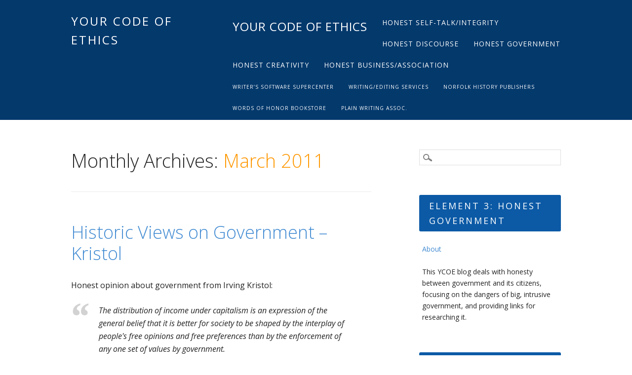

--- FILE ---
content_type: text/html; charset=UTF-8
request_url: http://writersupercenter.com/honestgovernment/2011/03/
body_size: 42348
content:
<!DOCTYPE html>
<html lang="en" class="no-js">
<head>
<meta charset="UTF-8" />
<meta name="viewport" content="width=device-width, initial-scale=1" />
<link rel="profile" href="http://gmpg.org/xfn/11" />
<link rel="pingback" href="http://writersupercenter.com/honestgovernment/xmlrpc.php" />

<title>March 2011 &#8211; Your Code of Ethics</title>
<meta name='robots' content='max-image-preview:large' />
	<style>img:is([sizes="auto" i], [sizes^="auto," i]) { contain-intrinsic-size: 3000px 1500px }</style>
	<link rel="alternate" type="application/rss+xml" title="Your Code of Ethics &raquo; Feed" href="http://writersupercenter.com/honestgovernment/feed/" />
<link rel="alternate" type="application/rss+xml" title="Your Code of Ethics &raquo; Comments Feed" href="http://writersupercenter.com/honestgovernment/comments/feed/" />
<script type="text/javascript">
/* <![CDATA[ */
window._wpemojiSettings = {"baseUrl":"https:\/\/s.w.org\/images\/core\/emoji\/16.0.1\/72x72\/","ext":".png","svgUrl":"https:\/\/s.w.org\/images\/core\/emoji\/16.0.1\/svg\/","svgExt":".svg","source":{"concatemoji":"http:\/\/writersupercenter.com\/honestgovernment\/wp-includes\/js\/wp-emoji-release.min.js?ver=6.8.3"}};
/*! This file is auto-generated */
!function(s,n){var o,i,e;function c(e){try{var t={supportTests:e,timestamp:(new Date).valueOf()};sessionStorage.setItem(o,JSON.stringify(t))}catch(e){}}function p(e,t,n){e.clearRect(0,0,e.canvas.width,e.canvas.height),e.fillText(t,0,0);var t=new Uint32Array(e.getImageData(0,0,e.canvas.width,e.canvas.height).data),a=(e.clearRect(0,0,e.canvas.width,e.canvas.height),e.fillText(n,0,0),new Uint32Array(e.getImageData(0,0,e.canvas.width,e.canvas.height).data));return t.every(function(e,t){return e===a[t]})}function u(e,t){e.clearRect(0,0,e.canvas.width,e.canvas.height),e.fillText(t,0,0);for(var n=e.getImageData(16,16,1,1),a=0;a<n.data.length;a++)if(0!==n.data[a])return!1;return!0}function f(e,t,n,a){switch(t){case"flag":return n(e,"\ud83c\udff3\ufe0f\u200d\u26a7\ufe0f","\ud83c\udff3\ufe0f\u200b\u26a7\ufe0f")?!1:!n(e,"\ud83c\udde8\ud83c\uddf6","\ud83c\udde8\u200b\ud83c\uddf6")&&!n(e,"\ud83c\udff4\udb40\udc67\udb40\udc62\udb40\udc65\udb40\udc6e\udb40\udc67\udb40\udc7f","\ud83c\udff4\u200b\udb40\udc67\u200b\udb40\udc62\u200b\udb40\udc65\u200b\udb40\udc6e\u200b\udb40\udc67\u200b\udb40\udc7f");case"emoji":return!a(e,"\ud83e\udedf")}return!1}function g(e,t,n,a){var r="undefined"!=typeof WorkerGlobalScope&&self instanceof WorkerGlobalScope?new OffscreenCanvas(300,150):s.createElement("canvas"),o=r.getContext("2d",{willReadFrequently:!0}),i=(o.textBaseline="top",o.font="600 32px Arial",{});return e.forEach(function(e){i[e]=t(o,e,n,a)}),i}function t(e){var t=s.createElement("script");t.src=e,t.defer=!0,s.head.appendChild(t)}"undefined"!=typeof Promise&&(o="wpEmojiSettingsSupports",i=["flag","emoji"],n.supports={everything:!0,everythingExceptFlag:!0},e=new Promise(function(e){s.addEventListener("DOMContentLoaded",e,{once:!0})}),new Promise(function(t){var n=function(){try{var e=JSON.parse(sessionStorage.getItem(o));if("object"==typeof e&&"number"==typeof e.timestamp&&(new Date).valueOf()<e.timestamp+604800&&"object"==typeof e.supportTests)return e.supportTests}catch(e){}return null}();if(!n){if("undefined"!=typeof Worker&&"undefined"!=typeof OffscreenCanvas&&"undefined"!=typeof URL&&URL.createObjectURL&&"undefined"!=typeof Blob)try{var e="postMessage("+g.toString()+"("+[JSON.stringify(i),f.toString(),p.toString(),u.toString()].join(",")+"));",a=new Blob([e],{type:"text/javascript"}),r=new Worker(URL.createObjectURL(a),{name:"wpTestEmojiSupports"});return void(r.onmessage=function(e){c(n=e.data),r.terminate(),t(n)})}catch(e){}c(n=g(i,f,p,u))}t(n)}).then(function(e){for(var t in e)n.supports[t]=e[t],n.supports.everything=n.supports.everything&&n.supports[t],"flag"!==t&&(n.supports.everythingExceptFlag=n.supports.everythingExceptFlag&&n.supports[t]);n.supports.everythingExceptFlag=n.supports.everythingExceptFlag&&!n.supports.flag,n.DOMReady=!1,n.readyCallback=function(){n.DOMReady=!0}}).then(function(){return e}).then(function(){var e;n.supports.everything||(n.readyCallback(),(e=n.source||{}).concatemoji?t(e.concatemoji):e.wpemoji&&e.twemoji&&(t(e.twemoji),t(e.wpemoji)))}))}((window,document),window._wpemojiSettings);
/* ]]> */
</script>
<style id='wp-emoji-styles-inline-css' type='text/css'>

	img.wp-smiley, img.emoji {
		display: inline !important;
		border: none !important;
		box-shadow: none !important;
		height: 1em !important;
		width: 1em !important;
		margin: 0 0.07em !important;
		vertical-align: -0.1em !important;
		background: none !important;
		padding: 0 !important;
	}
</style>
<link rel='stylesheet' id='wp-block-library-css' href='http://writersupercenter.com/honestgovernment/wp-includes/css/dist/block-library/style.min.css?ver=6.8.3' type='text/css' media='all' />
<style id='classic-theme-styles-inline-css' type='text/css'>
/*! This file is auto-generated */
.wp-block-button__link{color:#fff;background-color:#32373c;border-radius:9999px;box-shadow:none;text-decoration:none;padding:calc(.667em + 2px) calc(1.333em + 2px);font-size:1.125em}.wp-block-file__button{background:#32373c;color:#fff;text-decoration:none}
</style>
<style id='global-styles-inline-css' type='text/css'>
:root{--wp--preset--aspect-ratio--square: 1;--wp--preset--aspect-ratio--4-3: 4/3;--wp--preset--aspect-ratio--3-4: 3/4;--wp--preset--aspect-ratio--3-2: 3/2;--wp--preset--aspect-ratio--2-3: 2/3;--wp--preset--aspect-ratio--16-9: 16/9;--wp--preset--aspect-ratio--9-16: 9/16;--wp--preset--color--black: #000000;--wp--preset--color--cyan-bluish-gray: #abb8c3;--wp--preset--color--white: #ffffff;--wp--preset--color--pale-pink: #f78da7;--wp--preset--color--vivid-red: #cf2e2e;--wp--preset--color--luminous-vivid-orange: #ff6900;--wp--preset--color--luminous-vivid-amber: #fcb900;--wp--preset--color--light-green-cyan: #7bdcb5;--wp--preset--color--vivid-green-cyan: #00d084;--wp--preset--color--pale-cyan-blue: #8ed1fc;--wp--preset--color--vivid-cyan-blue: #0693e3;--wp--preset--color--vivid-purple: #9b51e0;--wp--preset--gradient--vivid-cyan-blue-to-vivid-purple: linear-gradient(135deg,rgba(6,147,227,1) 0%,rgb(155,81,224) 100%);--wp--preset--gradient--light-green-cyan-to-vivid-green-cyan: linear-gradient(135deg,rgb(122,220,180) 0%,rgb(0,208,130) 100%);--wp--preset--gradient--luminous-vivid-amber-to-luminous-vivid-orange: linear-gradient(135deg,rgba(252,185,0,1) 0%,rgba(255,105,0,1) 100%);--wp--preset--gradient--luminous-vivid-orange-to-vivid-red: linear-gradient(135deg,rgba(255,105,0,1) 0%,rgb(207,46,46) 100%);--wp--preset--gradient--very-light-gray-to-cyan-bluish-gray: linear-gradient(135deg,rgb(238,238,238) 0%,rgb(169,184,195) 100%);--wp--preset--gradient--cool-to-warm-spectrum: linear-gradient(135deg,rgb(74,234,220) 0%,rgb(151,120,209) 20%,rgb(207,42,186) 40%,rgb(238,44,130) 60%,rgb(251,105,98) 80%,rgb(254,248,76) 100%);--wp--preset--gradient--blush-light-purple: linear-gradient(135deg,rgb(255,206,236) 0%,rgb(152,150,240) 100%);--wp--preset--gradient--blush-bordeaux: linear-gradient(135deg,rgb(254,205,165) 0%,rgb(254,45,45) 50%,rgb(107,0,62) 100%);--wp--preset--gradient--luminous-dusk: linear-gradient(135deg,rgb(255,203,112) 0%,rgb(199,81,192) 50%,rgb(65,88,208) 100%);--wp--preset--gradient--pale-ocean: linear-gradient(135deg,rgb(255,245,203) 0%,rgb(182,227,212) 50%,rgb(51,167,181) 100%);--wp--preset--gradient--electric-grass: linear-gradient(135deg,rgb(202,248,128) 0%,rgb(113,206,126) 100%);--wp--preset--gradient--midnight: linear-gradient(135deg,rgb(2,3,129) 0%,rgb(40,116,252) 100%);--wp--preset--font-size--small: 13px;--wp--preset--font-size--medium: 20px;--wp--preset--font-size--large: 36px;--wp--preset--font-size--x-large: 42px;--wp--preset--spacing--20: 0.44rem;--wp--preset--spacing--30: 0.67rem;--wp--preset--spacing--40: 1rem;--wp--preset--spacing--50: 1.5rem;--wp--preset--spacing--60: 2.25rem;--wp--preset--spacing--70: 3.38rem;--wp--preset--spacing--80: 5.06rem;--wp--preset--shadow--natural: 6px 6px 9px rgba(0, 0, 0, 0.2);--wp--preset--shadow--deep: 12px 12px 50px rgba(0, 0, 0, 0.4);--wp--preset--shadow--sharp: 6px 6px 0px rgba(0, 0, 0, 0.2);--wp--preset--shadow--outlined: 6px 6px 0px -3px rgba(255, 255, 255, 1), 6px 6px rgba(0, 0, 0, 1);--wp--preset--shadow--crisp: 6px 6px 0px rgba(0, 0, 0, 1);}:where(.is-layout-flex){gap: 0.5em;}:where(.is-layout-grid){gap: 0.5em;}body .is-layout-flex{display: flex;}.is-layout-flex{flex-wrap: wrap;align-items: center;}.is-layout-flex > :is(*, div){margin: 0;}body .is-layout-grid{display: grid;}.is-layout-grid > :is(*, div){margin: 0;}:where(.wp-block-columns.is-layout-flex){gap: 2em;}:where(.wp-block-columns.is-layout-grid){gap: 2em;}:where(.wp-block-post-template.is-layout-flex){gap: 1.25em;}:where(.wp-block-post-template.is-layout-grid){gap: 1.25em;}.has-black-color{color: var(--wp--preset--color--black) !important;}.has-cyan-bluish-gray-color{color: var(--wp--preset--color--cyan-bluish-gray) !important;}.has-white-color{color: var(--wp--preset--color--white) !important;}.has-pale-pink-color{color: var(--wp--preset--color--pale-pink) !important;}.has-vivid-red-color{color: var(--wp--preset--color--vivid-red) !important;}.has-luminous-vivid-orange-color{color: var(--wp--preset--color--luminous-vivid-orange) !important;}.has-luminous-vivid-amber-color{color: var(--wp--preset--color--luminous-vivid-amber) !important;}.has-light-green-cyan-color{color: var(--wp--preset--color--light-green-cyan) !important;}.has-vivid-green-cyan-color{color: var(--wp--preset--color--vivid-green-cyan) !important;}.has-pale-cyan-blue-color{color: var(--wp--preset--color--pale-cyan-blue) !important;}.has-vivid-cyan-blue-color{color: var(--wp--preset--color--vivid-cyan-blue) !important;}.has-vivid-purple-color{color: var(--wp--preset--color--vivid-purple) !important;}.has-black-background-color{background-color: var(--wp--preset--color--black) !important;}.has-cyan-bluish-gray-background-color{background-color: var(--wp--preset--color--cyan-bluish-gray) !important;}.has-white-background-color{background-color: var(--wp--preset--color--white) !important;}.has-pale-pink-background-color{background-color: var(--wp--preset--color--pale-pink) !important;}.has-vivid-red-background-color{background-color: var(--wp--preset--color--vivid-red) !important;}.has-luminous-vivid-orange-background-color{background-color: var(--wp--preset--color--luminous-vivid-orange) !important;}.has-luminous-vivid-amber-background-color{background-color: var(--wp--preset--color--luminous-vivid-amber) !important;}.has-light-green-cyan-background-color{background-color: var(--wp--preset--color--light-green-cyan) !important;}.has-vivid-green-cyan-background-color{background-color: var(--wp--preset--color--vivid-green-cyan) !important;}.has-pale-cyan-blue-background-color{background-color: var(--wp--preset--color--pale-cyan-blue) !important;}.has-vivid-cyan-blue-background-color{background-color: var(--wp--preset--color--vivid-cyan-blue) !important;}.has-vivid-purple-background-color{background-color: var(--wp--preset--color--vivid-purple) !important;}.has-black-border-color{border-color: var(--wp--preset--color--black) !important;}.has-cyan-bluish-gray-border-color{border-color: var(--wp--preset--color--cyan-bluish-gray) !important;}.has-white-border-color{border-color: var(--wp--preset--color--white) !important;}.has-pale-pink-border-color{border-color: var(--wp--preset--color--pale-pink) !important;}.has-vivid-red-border-color{border-color: var(--wp--preset--color--vivid-red) !important;}.has-luminous-vivid-orange-border-color{border-color: var(--wp--preset--color--luminous-vivid-orange) !important;}.has-luminous-vivid-amber-border-color{border-color: var(--wp--preset--color--luminous-vivid-amber) !important;}.has-light-green-cyan-border-color{border-color: var(--wp--preset--color--light-green-cyan) !important;}.has-vivid-green-cyan-border-color{border-color: var(--wp--preset--color--vivid-green-cyan) !important;}.has-pale-cyan-blue-border-color{border-color: var(--wp--preset--color--pale-cyan-blue) !important;}.has-vivid-cyan-blue-border-color{border-color: var(--wp--preset--color--vivid-cyan-blue) !important;}.has-vivid-purple-border-color{border-color: var(--wp--preset--color--vivid-purple) !important;}.has-vivid-cyan-blue-to-vivid-purple-gradient-background{background: var(--wp--preset--gradient--vivid-cyan-blue-to-vivid-purple) !important;}.has-light-green-cyan-to-vivid-green-cyan-gradient-background{background: var(--wp--preset--gradient--light-green-cyan-to-vivid-green-cyan) !important;}.has-luminous-vivid-amber-to-luminous-vivid-orange-gradient-background{background: var(--wp--preset--gradient--luminous-vivid-amber-to-luminous-vivid-orange) !important;}.has-luminous-vivid-orange-to-vivid-red-gradient-background{background: var(--wp--preset--gradient--luminous-vivid-orange-to-vivid-red) !important;}.has-very-light-gray-to-cyan-bluish-gray-gradient-background{background: var(--wp--preset--gradient--very-light-gray-to-cyan-bluish-gray) !important;}.has-cool-to-warm-spectrum-gradient-background{background: var(--wp--preset--gradient--cool-to-warm-spectrum) !important;}.has-blush-light-purple-gradient-background{background: var(--wp--preset--gradient--blush-light-purple) !important;}.has-blush-bordeaux-gradient-background{background: var(--wp--preset--gradient--blush-bordeaux) !important;}.has-luminous-dusk-gradient-background{background: var(--wp--preset--gradient--luminous-dusk) !important;}.has-pale-ocean-gradient-background{background: var(--wp--preset--gradient--pale-ocean) !important;}.has-electric-grass-gradient-background{background: var(--wp--preset--gradient--electric-grass) !important;}.has-midnight-gradient-background{background: var(--wp--preset--gradient--midnight) !important;}.has-small-font-size{font-size: var(--wp--preset--font-size--small) !important;}.has-medium-font-size{font-size: var(--wp--preset--font-size--medium) !important;}.has-large-font-size{font-size: var(--wp--preset--font-size--large) !important;}.has-x-large-font-size{font-size: var(--wp--preset--font-size--x-large) !important;}
:where(.wp-block-post-template.is-layout-flex){gap: 1.25em;}:where(.wp-block-post-template.is-layout-grid){gap: 1.25em;}
:where(.wp-block-columns.is-layout-flex){gap: 2em;}:where(.wp-block-columns.is-layout-grid){gap: 2em;}
:root :where(.wp-block-pullquote){font-size: 1.5em;line-height: 1.6;}
</style>
<link rel='stylesheet' id='hostmarks_style-css' href='http://writersupercenter.com/honestgovernment/wp-content/themes/hostmarks/style.css?ver=6.8.3' type='text/css' media='all' />
<script type="text/javascript" src="http://writersupercenter.com/honestgovernment/wp-content/themes/hostmarks/library/js/modernizr-2.6.2.min.js?ver=2.6.2" id="modernizr-js"></script>
<script type="text/javascript" src="http://writersupercenter.com/honestgovernment/wp-includes/js/jquery/jquery.min.js?ver=3.7.1" id="jquery-core-js"></script>
<script type="text/javascript" src="http://writersupercenter.com/honestgovernment/wp-includes/js/jquery/jquery-migrate.min.js?ver=3.4.1" id="jquery-migrate-js"></script>
<script type="text/javascript" src="http://writersupercenter.com/honestgovernment/wp-includes/js/imagesloaded.min.js?ver=5.0.0" id="imagesloaded-js"></script>
<script type="text/javascript" src="http://writersupercenter.com/honestgovernment/wp-includes/js/masonry.min.js?ver=4.2.2" id="masonry-js"></script>
<script type="text/javascript" src="http://writersupercenter.com/honestgovernment/wp-includes/js/jquery/jquery.masonry.min.js?ver=3.1.2b" id="jquery-masonry-js"></script>
<script type="text/javascript" src="http://writersupercenter.com/honestgovernment/wp-content/themes/hostmarks/library/js/scripts.js?ver=1.0.0" id="hostmarks_custom_js-js"></script>
<link rel="https://api.w.org/" href="http://writersupercenter.com/honestgovernment/wp-json/" /><link rel="EditURI" type="application/rsd+xml" title="RSD" href="http://writersupercenter.com/honestgovernment/xmlrpc.php?rsd" />
<meta name="generator" content="WordPress 6.8.3" />
	<style id="hostmarks-color-settings">
			header[role=banner] {
			background-color: #04396c;
		}
		
			.copy-blue-box {
			background-color: #408ad2;
		}
		
			a, a:visited, body.page .entry-title, body.single .entry-title, .not-found .entry-title { 
			color: #408ad2;
		}
		
			body, select, input, textarea, .entry-meta a, .category-archive-meta a, .more-link:hover, #sidebar .widget li a, .commentlist .vcard cite.fn a:hover, a:hover {   
			color: #222222;
		}
		
			#main { 
			border-right: 1px solid #ffffff;
		}
		
			#comments-title, #reply-title {
			color: #ff9700;
		}
		#respond #submit {
			background-color: #ff9700;
		}
	
		
			.pagination li a:hover, .pagination li.active a, #sidebar .widget-title {
			background-color: #0c5aa6;
		}
		
			footer[role=contentinfo] {
			background-color: #408AD2;
		}
		</style>
	
</head>

<body class="archive date wp-theme-hostmarks single-author">
<div id="container">

	<header id="branding" role="banner">
    
      <div id="inner-header" class="clearfix">
      
		<div id="site-heading">
						<div id="site-title"><a href="http://writersupercenter.com/honestgovernment/" title="Your Code of Ethics" rel="home">Your Code of Ethics</a></div>
            		</div>

		<nav id="access" role="navigation" class="clearfix">
			<h1 class="assistive-text section-heading">Main menu</h1>
			<div class="skip-link screen-reader-text"><a href="#content" title="Skip to content">Skip to content</a></div>
			<div class="menu"><ul id="menu-menu-1" class="menu"><li id="menu-item-41" class="menu-item menu-item-type-custom menu-item-object-custom menu-item-home menu-item-41"><a href="http://writersupercenter.com/honestgovernment"><font size=5>Your Code of Ethics</font></a></li>
<li id="menu-item-30" class="menu-item menu-item-type-custom menu-item-object-custom menu-item-30"><a href="http://www.writersupercenter.com/honestselftalk">Honest Self-Talk/Integrity</a></li>
<li id="menu-item-31" class="menu-item menu-item-type-custom menu-item-object-custom menu-item-31"><a href="http://www.writersupercenter.com/honestdiscourse">Honest Discourse</a></li>
<li id="menu-item-32" class="menu-item menu-item-type-custom menu-item-object-custom menu-item-32"><a href="http://www.writersupercenter.com/honestgovernment">Honest Government</a></li>
<li id="menu-item-33" class="menu-item menu-item-type-custom menu-item-object-custom menu-item-33"><a href="http://www.writersupercenter.com/honestcreativity">Honest Creativity</a></li>
<li id="menu-item-34" class="menu-item menu-item-type-custom menu-item-object-custom menu-item-34"><a href="http://www.writersupercenter.com/honestbusiness">Honest Business/Association</a></li>
<li id="menu-item-35" class="menu-item menu-item-type-custom menu-item-object-custom menu-item-35"><a href="http://www.writersupercenter.com"><font size=1>Writer&#8217;s Software SuperCenter</font></a></li>
<li id="menu-item-36" class="menu-item menu-item-type-custom menu-item-object-custom menu-item-has-children menu-item-36"><a href="http://www.writersupercenter.com/writing-services/editing-services.htm"><font size=1>Writing/Editing Services</font></a>
<ul class="sub-menu">
	<li id="menu-item-37" class="menu-item menu-item-type-custom menu-item-object-custom menu-item-37"><a href="http://www.shortbios.com"><font size=1>Short Bio Writing Services</font></a></li>
	<li id="menu-item-38" class="menu-item menu-item-type-custom menu-item-object-custom menu-item-38"><a href="http://www.writersupercenter.com/studionotes/"><font size=1>Screenplay Critique Services</font></a></li>
</ul>
</li>
<li id="menu-item-39" class="menu-item menu-item-type-custom menu-item-object-custom menu-item-39"><a href="http://www.norfolkhistory.com"><font size=1>Norfolk History Publishers</font></a></li>
<li id="menu-item-40" class="menu-item menu-item-type-custom menu-item-object-custom menu-item-40"><a href="http://www.writersupercenter.com/wordsofhonor"><font size=1>Words of Honor Bookstore</font></a></li>
<li id="menu-item-63" class="menu-item menu-item-type-custom menu-item-object-custom menu-item-63"><a href="http://www.writersupercenter.com/plainwriting"><font size=1>Plain Writing Assoc.</font></a></li>
</ul></div>		</nav><!-- #access -->
        
      </div>

	</header><!-- #branding -->
    <div id="content" class="clearfix">
        
        <div id="main" class="col620 clearfix" role="main">

			
				<header class="page-header">
					<h1 class="page-title">
						Monthly Archives: <span class="colortxt">March 2011</span>					</h1>
				</header>

																                  <div class="odd">
					
<article id="post-98" class="post-98 post type-post status-publish format-standard hentry category-government-historic-views-on">
	
	<header class="entry-header">
		<h2 class="entry-title"><a href="http://writersupercenter.com/honestgovernment/government-historic-views-on/historic-views-on-government-kristol/" title="Permalink to Historic Views on Government &#8211; Kristol" rel="bookmark">Historic Views on Government &#8211; Kristol</a></h2>
	</header><!-- .entry-header -->

    
		<div class="entry-content post-content">
		<p>Honest opinion about government from Irving Kristol:</p>
<blockquote><p>The distribution of income under capitalism is an expression of the general belief that it is better for society to be shaped by the interplay of people&#39;s free opinions and free preferences than by the enforcement of any one set of values by government. <br />&#0160;&#0160;&#0160;But there have always been many people in this world who do not believe that liberty is the most important political value. These people are sincere dogmatists. They believe they know the truth about a good society; they believe they possess the true definition of distributive justice; and they inevitably wish to see society shaped in the image of these true beliefs. Sometimes they have prized religious truth more than liberty (e.g., the Marxist philosophy); and sometimes they have prized equality more than liberty. It is this last point of view that is especially popular in some circles&#8211;mainly academic circles&#8211;in the United States today. <br />&#0160;&#0160;&#0160;<em>Two Cheers for Capitalism</em>, 1978 </p></blockquote>
<p>A former Trotskyist who later co-founded Encounter, an anti-Communist journal, Irving Kristol is editor of the journal The Public Interest and an influential columnist whose most notable book is <em>Two Cheers for Capitalism</em> (1978). Like other neo-Conservatives, Kristol is a former liberal who has come to criticize Great Society liberalism. </p>
<p><span style="font-size: xx-small;">Quotation and short bio from <a href="http://www.writersupercenter.com/wordsofhonor/books/reference.htm#reference"><em>The Quotable Conservative: The Giants of Conservatism on Liberty, Freedom, Individual Responsibility, and Traditional Values</em></a>. Rod L. Evans and Irwin M. Berent, editors. Holbrook, Mass.: Adams Publishing, 1996.</span></p>
			</div><!-- .entry-content -->
	
</article><!-- #post-98 -->
                  </div>
				                  <div class="even">
					
<article id="post-99" class="post-99 post type-post status-publish format-standard hentry category-government-historic-views-on">
	
	<header class="entry-header">
		<h2 class="entry-title"><a href="http://writersupercenter.com/honestgovernment/government-historic-views-on/historic-views-on-government-james-buchanan/" title="Permalink to Historic Views on Government &#8211; James Buchanan" rel="bookmark">Historic Views on Government &#8211; James Buchanan</a></h2>
	</header><!-- .entry-header -->

    
		<div class="entry-content post-content">
		<p>Honest opinion about government from James Buchanan:</p>
<blockquote><p>If we rule out default for the time being, the primary economic consequence of debt-financed spending by government is the guaranteed necessity that we must, as citizens-taxpayers-program beneficiaries, give up some part of our incomes in future periods in order to meet interest and amortization charges on debt. A share of our future incomes is obligated to meet the legitimate claims held by creditors of the government. And it makes no difference whatsoever whether these creditors are themselves citizens or foreigners. </p>
<p>The financing of current government spending by debt is equivalent to an &quot;eating up&quot; of our national capital value&#8230;. By financing current public outlay by debt, we are, in effect, chopping up the apple trees for firewood, thereby reducing the yield of the orchard forever. </p>
<p>The person who is faced with a tax bill to finance interest charges&#8230;will reckon only on the simply observed fact that income that he or she might otherwise use is being taken away in taxes. The result is precisely analogous to the apple orchard example introduced earlier. If the yield of three trees under a person&#39;s nominal ownership is committed to debt service, it is fully equivalent to having an orchard with three fewer trees. <br />&#0160;&#0160;&#0160;<em>Essays on the Political Economy</em>, 1989 </p></blockquote>
<p>Economist and educator, James Buchanan holds a doctorate from the University of Chicago as well as the Nobel Prize in Economics (1986). He has taught at numerous universities and written numerous books, including <em>Public Principles of Public Debt</em> (1958), <em>The Calculus of Consent</em> (1962), <em>The Limits of Liberty</em> (1975), and <em>Explorations in Constitutional Economics</em> (1989). </p>
<p><span style="font-size: xx-small;">Quotation and short bio from <a href="http://www.writersupercenter.com/wordsofhonor/books/reference.htm#reference"><em>The Quotable Conservative: The Giants of Conservatism on Liberty, Freedom, Individual Responsibility, and Traditional Values</em></a>. Rod L. Evans and Irwin M. Berent, editors. Holbrook, Mass.: Adams Publishing, 1996.</span></p>
			</div><!-- .entry-content -->
	
</article><!-- #post-99 -->
                  </div>
				
				
			
        </div> <!-- end #main -->

        		<div id="sidebar" class="widget-area col300" role="complementary">

						
			<aside id="search-2" class="widget widget_search"><form role="search" method="get" id="searchform" class="searchform" action="http://writersupercenter.com/honestgovernment/">
				<div>
					<label class="screen-reader-text" for="s">Search for:</label>
					<input type="text" value="" name="s" id="s" />
					<input type="submit" id="searchsubmit" value="Search" />
				</div>
			</form></aside><aside id="text-4" class="widget widget_text"><div class="widget-title">Element 3:      Honest Government</div>			<div class="textwidget"><a href="http://writersupercenter.com/yourcodeofethics">About</a><br><br>

This YCOE blog deals with honesty between government and its citizens, focusing on the dangers of big, intrusive government, and providing links for researching it.</div>
		</aside><aside id="text-3" class="widget widget_text"><div class="widget-title">Broken Links</div>			<div class="textwidget">In the Categories below, you may notice broken links, since some of these posts date back to 2009.  If you find an outdated, broken link(s) and you're able to find an appropriate link to replace it, please let us know by using our <a href="http://writersupercenter.com/honestgovernment/brokenlinks">link updater</a> (click <a href="http://writersupercenter.com/honestgovernment/brokenlinks">here</a>).</div>
		</aside><aside id="categories-2" class="widget widget_categories"><div class="widget-title">Categories</div>
			<ul>
					<li class="cat-item cat-item-7"><a href="http://writersupercenter.com/honestgovernment/category/clearer-government-documents/">Clearer government documents</a>
</li>
	<li class="cat-item cat-item-10"><a href="http://writersupercenter.com/honestgovernment/category/get-the-fed-out-of-here/">Get the Fed Out of Here</a>
</li>
	<li class="cat-item cat-item-6"><a href="http://writersupercenter.com/honestgovernment/category/government-historic-views-on/">Government, historic views on</a>
</li>
	<li class="cat-item cat-item-11"><a href="http://writersupercenter.com/honestgovernment/category/organizations-get-the-fed-out-of-here/">Organizations: Get the Fed Out of Here</a>
</li>
	<li class="cat-item cat-item-8"><a href="http://writersupercenter.com/honestgovernment/category/plain-english-software/">Plain English software</a>
</li>
	<li class="cat-item cat-item-30"><a href="http://writersupercenter.com/honestgovernment/category/reference-agreements-international-un-who-etc/">Reference: Agreements (International, UN, WHO, etc.)</a>
</li>
	<li class="cat-item cat-item-48"><a href="http://writersupercenter.com/honestgovernment/category/reference-cities-counties-towns/">Reference: Cities, counties, towns</a>
</li>
	<li class="cat-item cat-item-47"><a href="http://writersupercenter.com/honestgovernment/category/reference-cities-national-organizations-of/">Reference: Cities, national organizations of</a>
</li>
	<li class="cat-item cat-item-36"><a href="http://writersupercenter.com/honestgovernment/category/reference-city-services-locators/">Reference: City services locators</a>
</li>
	<li class="cat-item cat-item-45"><a href="http://writersupercenter.com/honestgovernment/category/reference-codes-of-ethics-city/">Reference: Codes of Ethics (City)</a>
</li>
	<li class="cat-item cat-item-40"><a href="http://writersupercenter.com/honestgovernment/category/reference-codes-of-ethics-federal/">Reference: Codes of Ethics (Federal)</a>
</li>
	<li class="cat-item cat-item-33"><a href="http://writersupercenter.com/honestgovernment/category/reference-codes-of-ethics-foreign/">Reference: Codes of Ethics (Foreign)</a>
</li>
	<li class="cat-item cat-item-44"><a href="http://writersupercenter.com/honestgovernment/category/reference-codes-of-ethics-state/">Reference: Codes of Ethics (State)</a>
</li>
	<li class="cat-item cat-item-39"><a href="http://writersupercenter.com/honestgovernment/category/reference-codes-of-ethics-of-associations-for-lawyers-judges-police-military-govt-employees-etc/">Reference: Codes of Ethics of Associations for Lawyers, Judges, Police, Military, Gov&#039;t Employees, etc.</a>
</li>
	<li class="cat-item cat-item-43"><a href="http://writersupercenter.com/honestgovernment/category/reference-constitutions-state/">Reference: Constitutions (State)</a>
</li>
	<li class="cat-item cat-item-28"><a href="http://writersupercenter.com/honestgovernment/category/reference-exec-branch-departments-links-to-orgs-within/">Reference: Exec. branch departments, links to orgs within</a>
</li>
	<li class="cat-item cat-item-16"><a href="http://writersupercenter.com/honestgovernment/category/reference-exec-branch-advisory-committees-links-to/">Reference: Exec. branch: advisory committees, links to</a>
</li>
	<li class="cat-item cat-item-18"><a href="http://writersupercenter.com/honestgovernment/category/reference-exec-branch-boards-commissions-committees-links-to/">Reference: Exec. branch: boards, commissions, committees, links to</a>
</li>
	<li class="cat-item cat-item-20"><a href="http://writersupercenter.com/honestgovernment/category/reference-exec-branch-cross-agency-topical-websites/">Reference: Exec. branch: cross-agency topical websites</a>
</li>
	<li class="cat-item cat-item-12"><a href="http://writersupercenter.com/honestgovernment/category/reference-exec-branch-laws/">Reference: Exec. branch: Laws</a>
</li>
	<li class="cat-item cat-item-14"><a href="http://writersupercenter.com/honestgovernment/category/reference-exec-branch-quasi-official-agencies-links/">Reference: Exec. branch: quasi-official agencies, links</a>
</li>
	<li class="cat-item cat-item-46"><a href="http://writersupercenter.com/honestgovernment/category/reference-historic-american-documents-treaties-constitutions/">Reference: Historic American Documents (treaties, constitutions&#8230;)</a>
</li>
	<li class="cat-item cat-item-21"><a href="http://writersupercenter.com/honestgovernment/category/reference-leg-branch-cross-agency-topical-websites/">Reference: Leg. branch: cross-agency topical websites</a>
</li>
	<li class="cat-item cat-item-15"><a href="http://writersupercenter.com/honestgovernment/category/reference-leg-branch-house-and-senate-bills/">Reference: Leg. branch: House and Senate bills</a>
</li>
	<li class="cat-item cat-item-26"><a href="http://writersupercenter.com/honestgovernment/category/reference-leg-branch-house-and-senate-floor-proceedings/">Reference: Leg. branch: House and Senate floor proceedings</a>
</li>
	<li class="cat-item cat-item-24"><a href="http://writersupercenter.com/honestgovernment/category/reference-leg-branch-house-committee-hearingsreports/">Reference: Leg. branch: House Committee Hearings/Reports</a>
</li>
	<li class="cat-item cat-item-23"><a href="http://writersupercenter.com/honestgovernment/category/reference-leg-branch-house-members/">Reference: Leg. branch: House members</a>
</li>
	<li class="cat-item cat-item-19"><a href="http://writersupercenter.com/honestgovernment/category/reference-leg-branch-independent-agencies-govt-corporations-links/">Reference: Leg. branch: independent agencies &amp; govt corporations, links</a>
</li>
	<li class="cat-item cat-item-13"><a href="http://writersupercenter.com/honestgovernment/category/reference-leg-branch-laws/">Reference: Leg. branch: Laws</a>
</li>
	<li class="cat-item cat-item-25"><a href="http://writersupercenter.com/honestgovernment/category/reference-leg-branch-senate-committee-hearingsreports/">Reference: Leg. branch: Senate Committee Hearings/Reports</a>
</li>
	<li class="cat-item cat-item-22"><a href="http://writersupercenter.com/honestgovernment/category/reference-leg-branch-senate-members/">Reference: Leg. branch: Senate members</a>
</li>
	<li class="cat-item cat-item-27"><a href="http://writersupercenter.com/honestgovernment/category/reference-leg-branch-supporting-agencies/">Reference: Leg. branch: Supporting agencies</a>
</li>
	<li class="cat-item cat-item-17"><a href="http://writersupercenter.com/honestgovernment/category/reference-legislative-branch-advisory-committees-links-to/">Reference: Legislative branch: advisory committees, links to</a>
</li>
	<li class="cat-item cat-item-38"><a href="http://writersupercenter.com/honestgovernment/category/reference-oaths-of-office-federal/">Reference: Oaths of Office (Federal)</a>
</li>
	<li class="cat-item cat-item-32"><a href="http://writersupercenter.com/honestgovernment/category/reference-oaths-of-office-foreign/">Reference: Oaths of Office (Foreign)</a>
</li>
	<li class="cat-item cat-item-42"><a href="http://writersupercenter.com/honestgovernment/category/reference-oaths-of-office-state/">Reference: Oaths of Office (State)</a>
</li>
	<li class="cat-item cat-item-37"><a href="http://writersupercenter.com/honestgovernment/category/reference-pledge-of-allegiance/">Reference: Pledge of Allegiance</a>
</li>
	<li class="cat-item cat-item-41"><a href="http://writersupercenter.com/honestgovernment/category/reference-pledges-of-alegiance-state/">Reference: Pledges of Alegiance (State)</a>
</li>
	<li class="cat-item cat-item-31"><a href="http://writersupercenter.com/honestgovernment/category/reference-pledges-of-allegiance-foreign/">Reference: Pledges of Allegiance (Foreign)</a>
</li>
	<li class="cat-item cat-item-49"><a href="http://writersupercenter.com/honestgovernment/category/reference-research-by-topic/">Reference: Research by topic</a>
</li>
	<li class="cat-item cat-item-29"><a href="http://writersupercenter.com/honestgovernment/category/reference-state-governments-links-to-sites/">Reference: State governments, links to sites</a>
</li>
	<li class="cat-item cat-item-35"><a href="http://writersupercenter.com/honestgovernment/category/reference-statistics-state-and-city/">Reference: Statistics, state and city</a>
</li>
	<li class="cat-item cat-item-34"><a href="http://writersupercenter.com/honestgovernment/category/reference-u-s-indian-tribal-governments/">Reference: U.S. Indian Tribal Governments</a>
</li>
	<li class="cat-item cat-item-9"><a href="http://writersupercenter.com/honestgovernment/category/transparency-in-government/">Transparency in government</a>
</li>
			</ul>

			</aside><aside id="text-5" class="widget widget_text"><div class="widget-title">Visit Our Store</div>			<div class="textwidget">To supplement (and help to support) the Your Code of Ethics blogs, we've also created the Words of Honor Store, which is designed to offer products for people who care about clear, concise, and honest communication. Included are software products that allow you to write in plain English, create stories, organize research, and more—as well as books about freedom, government, virtues, and other issues of interest to thoughtful people.<br>
 (Click <a href="http://www.writersupercenter.com/wordsofhonor">here</a> to visit the <a href="http://www.writersupercenter.com/wordsofhonor">Words of Honor Store</a>.)</div>
		</aside><aside id="nav_menu-3" class="widget widget_nav_menu"><div class="widget-title">Your Code of Ethics Blogs</div><div class="menu-menu-2-container"><ul id="menu-menu-2" class="menu"><li id="menu-item-14" class="menu-item menu-item-type-custom menu-item-object-custom menu-item-14"><a href="http://www.writersupercenter.com/honestselftalk">• Element #1: Honest Self-Talk/Integrity</a></li>
<li id="menu-item-15" class="menu-item menu-item-type-custom menu-item-object-custom menu-item-15"><a href="http://www.writersupercenter.com/honestdiscourse">&bull; Element #2: Honest Discourse</a></li>
<li id="menu-item-16" class="menu-item menu-item-type-custom menu-item-object-custom menu-item-16"><a href="http://www.writersupercenter.com/honestgovernment">&bull; Element #3: Honest Government</a></li>
<li id="menu-item-17" class="menu-item menu-item-type-custom menu-item-object-custom menu-item-17"><a href="http://www.writersupercenter.com/honestcreativity">&bull; Element #4: Honest Creativity</a></li>
<li id="menu-item-18" class="menu-item menu-item-type-custom menu-item-object-custom menu-item-18"><a href="http://www.writersupercenter.com/honestbusiness">&bull; Element #5: Honest Business/Association</a></li>
</ul></div></aside><aside id="meta-2" class="widget widget_meta"><div class="widget-title">Meta</div>
		<ul>
						<li><a href="http://writersupercenter.com/honestgovernment/wp-login.php">Log in</a></li>
			<li><a href="http://writersupercenter.com/honestgovernment/feed/">Entries feed</a></li>
			<li><a href="http://writersupercenter.com/honestgovernment/comments/feed/">Comments feed</a></li>

			<li><a href="https://wordpress.org/">WordPress.org</a></li>
		</ul>

		</aside><aside id="archives-2" class="widget widget_archive"><div class="widget-title">Archives</div>
			<ul>
					<li><a href='http://writersupercenter.com/honestgovernment/2012/08/'>August 2012</a></li>
	<li><a href='http://writersupercenter.com/honestgovernment/2012/07/'>July 2012</a></li>
	<li><a href='http://writersupercenter.com/honestgovernment/2012/06/'>June 2012</a></li>
	<li><a href='http://writersupercenter.com/honestgovernment/2012/05/'>May 2012</a></li>
	<li><a href='http://writersupercenter.com/honestgovernment/2012/04/'>April 2012</a></li>
	<li><a href='http://writersupercenter.com/honestgovernment/2012/03/'>March 2012</a></li>
	<li><a href='http://writersupercenter.com/honestgovernment/2012/02/'>February 2012</a></li>
	<li><a href='http://writersupercenter.com/honestgovernment/2012/01/'>January 2012</a></li>
	<li><a href='http://writersupercenter.com/honestgovernment/2011/12/'>December 2011</a></li>
	<li><a href='http://writersupercenter.com/honestgovernment/2011/11/'>November 2011</a></li>
	<li><a href='http://writersupercenter.com/honestgovernment/2011/10/'>October 2011</a></li>
	<li><a href='http://writersupercenter.com/honestgovernment/2011/09/'>September 2011</a></li>
	<li><a href='http://writersupercenter.com/honestgovernment/2011/08/'>August 2011</a></li>
	<li><a href='http://writersupercenter.com/honestgovernment/2011/07/'>July 2011</a></li>
	<li><a href='http://writersupercenter.com/honestgovernment/2011/06/'>June 2011</a></li>
	<li><a href='http://writersupercenter.com/honestgovernment/2011/05/'>May 2011</a></li>
	<li><a href='http://writersupercenter.com/honestgovernment/2011/04/'>April 2011</a></li>
	<li><a href='http://writersupercenter.com/honestgovernment/2011/03/' aria-current="page">March 2011</a></li>
	<li><a href='http://writersupercenter.com/honestgovernment/2011/02/'>February 2011</a></li>
	<li><a href='http://writersupercenter.com/honestgovernment/2011/01/'>January 2011</a></li>
	<li><a href='http://writersupercenter.com/honestgovernment/2010/12/'>December 2010</a></li>
	<li><a href='http://writersupercenter.com/honestgovernment/2010/11/'>November 2010</a></li>
	<li><a href='http://writersupercenter.com/honestgovernment/2010/10/'>October 2010</a></li>
	<li><a href='http://writersupercenter.com/honestgovernment/2010/09/'>September 2010</a></li>
	<li><a href='http://writersupercenter.com/honestgovernment/2010/08/'>August 2010</a></li>
	<li><a href='http://writersupercenter.com/honestgovernment/2010/07/'>July 2010</a></li>
	<li><a href='http://writersupercenter.com/honestgovernment/2010/06/'>June 2010</a></li>
			</ul>

			</aside>		</div><!-- #sidebar .widget-area -->

    </div> <!-- end #content -->
    
            

	<footer id="colophon" role="contentinfo">
		<div id="site-generator">

			&copy; Your Code of Ethics                        
		</div>
	</footer><!-- #colophon -->
</div><!-- #container -->

<script type="speculationrules">
{"prefetch":[{"source":"document","where":{"and":[{"href_matches":"\/honestgovernment\/*"},{"not":{"href_matches":["\/honestgovernment\/wp-*.php","\/honestgovernment\/wp-admin\/*","\/honestgovernment\/wp-content\/uploads\/*","\/honestgovernment\/wp-content\/*","\/honestgovernment\/wp-content\/plugins\/*","\/honestgovernment\/wp-content\/themes\/hostmarks\/*","\/honestgovernment\/*\\?(.+)"]}},{"not":{"selector_matches":"a[rel~=\"nofollow\"]"}},{"not":{"selector_matches":".no-prefetch, .no-prefetch a"}}]},"eagerness":"conservative"}]}
</script>


</body>
</html>